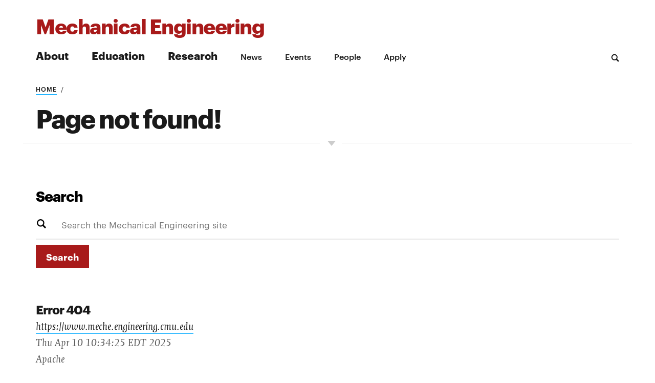

--- FILE ---
content_type: text/html; charset=UTF-8
request_url: https://www.meche.engineering.cmu.edu/404.html
body_size: 17011
content:
<!DOCTYPE html>
<html class="no-js" lang="en">
<!--<![endif]-->
	<head>
		<meta charset="UTF-8"/>
		<title>
			Page not found!
		</title>
		            





    
    





	










































    
    
    
            
	<meta content="Page not found!" property="og:title"/>
	<meta content="website" property="og:type"/>
	<meta content="https://www.meche.engineering.cmu.edu/404.html" property="og:url"/>
	<meta content="https://engineering.cmu.edu/_files/images/socialmedia/default.jpg" property="og:image"/>
	<meta content="Page not found! - Mechanical Engineering" property="og:description"/>
    <meta content="Page not found! - Mechanical Engineering" name="description"/>
	<!-- This is the new head files format -->
	<meta content="summary_large_image" name="twitter:card"/>
	<meta content="https://www.meche.engineering.cmu.edu/404.html" name="twitter:url"/>
	<meta content="Page not found!" name="twitter:title"/>
	<meta content="Page not found! - Mechanical Engineering" name="twitter:description"/>
	<meta content="https://engineering.cmu.edu/_files/images/socialmedia/default.jpg" name="twitter:image"/>
	<meta content="width=device-width, initial-scale=1.0" name="viewport"/>
	<meta content="index, follow" name="robots"/>
	    
                       	<link href="https://engineering.cmu.edu/_files/favicon/apple-touch-icon-57x57.png" rel="apple-touch-icon" sizes="57x57"/>
	<link href="https://engineering.cmu.edu/_files/favicon/apple-touch-icon-60x60.png" rel="apple-touch-icon" sizes="60x60"/>
	<link href="https://engineering.cmu.edu/_files/favicon/apple-touch-icon-72x72.png" rel="apple-touch-icon" sizes="72x72"/>
	<link href="https://engineering.cmu.edu/_files/favicon/apple-touch-icon-76x76.png" rel="apple-touch-icon" sizes="76x76"/>
	<link href="https://engineering.cmu.edu/_files/favicon/apple-touch-icon-114x114.png" rel="apple-touch-icon" sizes="114x114"/>
	<link href="https://engineering.cmu.edu/_files/favicon/apple-touch-icon-120x120.png" rel="apple-touch-icon" sizes="120x120"/>
	<link href="https://engineering.cmu.edu/_files/favicon/apple-touch-icon-144x144.png" rel="apple-touch-icon" sizes="144x144"/>
	<link href="https://engineering.cmu.edu/_files/favicon/apple-touch-icon-152x152.png" rel="apple-touch-icon" sizes="152x152"/>
	<link href="https://engineering.cmu.edu/_files/favicon/apple-touch-icon-180x180.png" rel="apple-touch-icon" sizes="180x180"/>
	<link href="https://engineering.cmu.edu/_files/favicon/favicon-32x32.png" rel="icon" sizes="32x32" type="image/png"/>
	<link href="https://engineering.cmu.edu/_files/favicon/favicon-194x194.png" rel="icon" sizes="194x194" type="image/png"/>
	<link href="https://engineering.cmu.edu/_files/favicon/favicon-96x96.png" rel="icon" sizes="96x96" type="image/png"/>
	<link href="https://engineering.cmu.edu/_files/favicon/android-chrome-192x192.png" rel="icon" sizes="192x192" type="image/png"/>
	<link href="https://engineering.cmu.edu/_files/favicon/favicon-16x16.png" rel="icon" sizes="16x16" type="image/png"/>
	<link href="https://engineering.cmu.edu/_files/favicon/favicon.ico" rel="shortcut icon"/>
  	<link href="https://engineering.cmu.edu/_files/favicon/manifest.json" rel="manifest"/>
	<link color="#990000" href="https://engineering.cmu.edu/_files/favicon/safari-pinned-tab.svg" rel="mask-icon"/>
	<meta content="#da532c" name="msapplication-TileColor"/>
	<meta content="https://engineering.cmu.edu/_files/favicon/mstile-144x144.png" name="msapplication-TileImage"/>
	<meta content="https://engineering.cmu.edu/_files/favicon/browserconfig.xml" name="msapplication-config"/>
	<meta content="#ffffff" name="theme-color"/>
	<!-- <link href="/humans.txt" rel="author" type="text/plain"/> -->
    <meta content="oFMXISagLJdH3HtArTLykAUbN1-JqJpWO0ARVmDNCoA" name="google-site-verification"/>


    <!-- Google Tag Manager for all sites -->


    <script>(function(w,d,s,l,i){w[l]=w[l]||[];w[l].push({'gtm.start':
    new Date().getTime(),event:'gtm.js'});var f=d.getElementsByTagName(s)[0],
    j=d.createElement(s),dl=l!='dataLayer'?'&l='+l:'';j.async=true;j.src=
    'https://www.googletagmanager.com/gtm.js?id='+i+dl;f.parentNode.insertBefore(j,f);
    })(window,document,'script','dataLayer','GTM-PJT2GVR7');</script>
    
    <!-- End Google Tag Manager -->

 
    <script async="" src="https://www.googletagmanager.com/gtag/js?id=G-M22812KZZT"></script>
    <script>
      window.dataLayer = window.dataLayer || [];
      function gtag(){dataLayer.push(arguments);}
      gtag('js', new Date());
    
      gtag('config', 'G-M22812KZZT');
    </script>
    
		
	<link href="https://engineering.cmu.edu/departments/_files/css/style.css" media="all" rel="stylesheet"/>
		<link href="https://use.fontawesome.com/releases/v5.8.2/css/all.css" media="all" rel="stylesheet"/>
		<link href="https://engineering.cmu.edu/departments/_files/css/fancy-button.css" rel="stylesheet"/>
	<script src="https://engineering.cmu.edu/departments/_files/js/jquery-min.js"></script>
	

	</head>
<body class="body">
    
     
    
<!-- Google Tag Manager (noscript) -->
<noscript><iframe height="0" src=" https://www.googletagmanager.com/ns.html?id=GTM-PJT2GVR7" style="display:none;visibility:hidden" width="0"></iframe></noscript>
<!-- End Google Tag Manager (noscript) -->






    <div class="cmuedepartment cmured">

<div class="dheadtemp">
<header class="header-depart-pri">
    <a class="hideFocus" href="#maincontent" id="skip-to-content" tabindex="0" title="Skip to Content">Skip to Content</a> 
       




					
					


	




































 	
		    
	
		<div class="pri-logo-primary primary-a">
		   
			             	   <div class="logo-alternative">
            	       	                                <a href="index.html"><p class="logo-text">Mechanical Engineering</p></a>
                                                
                                		 </div>
		     		   
		  
	
            
			<div aria-expanded="false" aria-label="Toggle Navigation menu" class="triggers" id="departMobiTriggers" role="button" tabindex="0">
				<svg focusable="false" role="presentation" viewBox="0 0 41 16"><path class="menuiconA" d="M15.654 13.84L11.9 10.088a6.08 6.08 0 1 0-1.813 1.812l3.752 3.752a.323.323 0 0 0 .453 0l1.36-1.36a.32.32 0 0 0 0-.452zM2.676 6.812a4.135 4.135 0 1 1 4.135 4.136 4.14 4.14 0 0 1-4.134-4.136zM25 4h16v2H25V4zm0 4h16v2H25V8zm0 4h16v2H25v-2z"/></svg> 
				<span>Menu</span>
			</div>		
			
			
		</div><!-- primary -->
		
		   
			     

<div class="pri-logo-secondary">
	<div class="contain">
	   	   	   
		<div class="header-depart-aa-nav">
				            <nav aria-label="Main Menu" class="department-nav" id="department-nav">
					<ul>
					    					       					       					       					       						<li class="primary"><a href="about/index.html" target="_self">About</a></li>
											       					       					       					       						<li class="primary"><a href="education/index.html" target="_self">Education</a></li>
											       					       					       					       						<li class="primary"><a href="research/index.html" target="_self">Research</a></li>
											       					       					       					       						<li class="secondary"><a href="news/index.html" target="_self">News</a></li>
											       					       					       					       						<li class="secondary"><a href="events/index.html" target="_self">Events</a></li>
											       					       					       					       						<li class="secondary"><a href="directory/index.html" target="_self">People</a></li>
											       					       					       					       						<li class="secondary"><a href="education/graduate-programs/index.html" target="_self">Apply</a></li>
											</ul>	
				</nav>
			    			<div class="search" role="search">
    			   <button class="search-trigger" id="search-trigger">
    					<svg aria-labelledby="searchtrig-title" role="img" viewBox="0 0 16 16"><title id="searchtrig-title">Search</title><path d="M15.654 13.84L11.9 10.088c1.686-2.61 1.13-6.073-1.287-8.026C8.195.11 4.693.294 2.495 2.492.297 4.687.11 8.19 2.062 10.607c1.95 2.42 5.413 2.976 8.025 1.292l3.752 3.752c.125.124.327.124.453 0l1.36-1.36c.125-.126.125-.327 0-.452zM2.676 6.812c0-2.284 1.852-4.134 4.136-4.134 2.283 0 4.134 1.852 4.134 4.135 0 2.284-1.85 4.135-4.135 4.135-2.282-.003-4.132-1.853-4.134-4.136z" fill="#1A1A1A" fill-rule="evenodd"/></svg>
    				</button>
    				<div class="search-form">
    					<div class="searchWrapDep" id="searchWrapDep">				
    						     			                <form action="search.html" class="searchForm" method="get">
        				            					    <fieldset>
                    				<label class="heading6" for="searchText">Search</label>
                    		                     		        <input name="cx" type="hidden" value="014712412437035543289:dkavzscehbs"/>
                    		        <input id="searchText" name="q" placeholder="Search the Mechanical Engineering site" type="text"/>
                    		             						<button class="submit-but">Search</button>
            					</fieldset>					
    						</form>	
    					</div>	
    				</div>	
    			</div>	
    		</div>	
    	</div><!-- contain -->	
    </div><!-- secondary -->
    
</header>
</div>
<div class="page"><!-- organisms-header -->
<div class="content" id="maincontent" role="main">
    




					
					


	




































 	
		    
    <article class="base">	
     
        				
          	<header class="generalHeader" id="generalHeader">
	    	<div class="contain">
        
                        
        <div class="breadcrumbs">
        	<ul>
        		<li><a href="index.html">Home</a></li> 
        		          </ul>
     </div>

                            
                	    <h1 class="medHeadline">Page not found!</h1>
	     	    	       </div><!-- Contain -->
		</header><!-- generalHeader -->
                        
        
            </article>
    				
    


<section class="innerSection borderTop generalStyleContent">
	<div class="wrap">
	    <div class="search">
			<div class="search-form-below">
				<div class="searchWrapDep on" id="searchWrapDepBelow">	
				 					<form action="search.html" class="searchForm" method="get">
									    <fieldset>
            				<label class="heading6" for="searchTextBelow">Search</label>
            		             		        <input name="cx" type="hidden" value="014712412437035543289:dkavzscehbs"/>
            		             				<input id="searchTextBelow" name="q" placeholder="Search the Mechanical Engineering site" tabindex="0" type="text"/>
            				<button class="submit-but" id="submit404" tabindex="0">Search</button>
            			</fieldset>					
					</form>	
				</div>					
			</div>
		</div>


                
        <h2 class="heading3">Error 404</h2>
        <address>
          <a href="index.html">https://www.meche.engineering.cmu.edu</a><br/>
          
          <span>Thu Apr 10 10:34:25 EDT 2025<br/>
          Apache</span>
        </address>
      
    </div>
</section></div>
<!-- content -->
<footer class="footerSiteDepartments">
 	   




    <div class="footerContain footerCols">
        			<div class="cmuOut svMobileFooter">
				<a href="http://www.cmu.edu"><img alt="Carnegie Mellon" class="logo" src="https://engineering.cmu.edu/_files/images/svg/carnegie-mellon.svg"/></a>
				<svg aria-hidden="true" class="arrow-short" viewBox="0 0 32 12"><path class="cls-1" d="M31.5 3.5l-7-3.5v3h-24.5v1h24.5v3l7-3.5z"/></svg>
			</div>
	    	        
	        <div class="footerAddress footerCols3">
								<p>Mechanical Engineering Department<br/>Carnegie Mellon University<br/> 5000 Forbes Avenue<br/> Pittsburgh, PA 15213<br/> (412) 268-2500</p>
<p><strong><a href="https://engineering.cmu.edu/index.html" rel="noopener noreferrer" target="_blank">College of Engineering</a>&#160;</strong></p>
<p><a href="sitemap.html"><strong>Site map</strong></a></p>
			</div>	
		
				    		        <div class="footerAddress outerCol footerCols3">
		            <div class="centerCol">
		                <strong>Twitter: </strong><a href="https://twitter.com/CMUMechE" rel="noopener noreferrer" target="_blank">@CMUMechE</a><br/><strong>Facebook: </strong><a href="https://www.facebook.com/CMUMechE" rel="noopener noreferrer" target="_blank">@CMUMechE</a><br/><strong>YouTube:</strong> <a href="https://www.youtube.com/playlist?list=PLWtE2R5AbKYwlNKzj3dLa3tjhOzsu_nqU" rel="noopener noreferrer" target="_blank">Mechanical Engineering video playlist</a><br/><strong>Instagram:</strong> <a href="https://www.instagram.com/CMUMechE/" rel="noopener noreferrer" target="_blank">@CMUMechE</a>&#160;<br/><strong>LinkedIn</strong>: <a href="https://www.linkedin.com/company/cmumeche/" rel="noopener" target="_blank">Carnegie Mellon University's College of Engineering</a>
		            </div>
		        </div>
		    				
				<div class="cmuOut svDesktopFooter footerCols3">
				<a href="http://www.cmu.edu"><img alt="Carnegie Mellon" class="logo" src="https://engineering.cmu.edu/_files/images/svg/carnegie-mellon.svg"/></a>
				<svg aria-hidden="true" class="arrow-short" viewBox="0 0 32 12"><path class="cls-1" d="M31.5 3.5l-7-3.5v3h-24.5v1h24.5v3l7-3.5z"/></svg>
			</div>
		
			<small class="svMobileFooter">2020 Carnegie Mellon University / <a href="http://www.cmu.edu/legal/">Legal</a></small>


    <div class="footerQuote">
                    <blockquote class="jsQuote">
            <p>“When you are entrusted with an assignment, you do your best.” <cite>Tu Youyou</cite></p>
            </blockquote>
                    <blockquote class="jsQuote">
            <p>“Science and everyday life cannot and should not be separated.” <cite>Rosalind Franklin</cite></p>
            </blockquote>
                    <blockquote class="jsQuote">
            <p>“The aim of science is to discover and illuminate truth.” <cite>Rachel Carson</cite></p>
            </blockquote>
                    <blockquote class="jsQuote">
            <p>“Don't be afraid of hard work. Nothing worthwhile comes easily.” <cite>Gertrude B. Elion</cite></p>
            </blockquote>
                    <blockquote class="jsQuote">
            <p>“Science makes people reach selflessly for truth and objectivity...” <cite>Lise Meitner</cite></p>
            </blockquote>
                    <blockquote class="jsQuote">
            <p>“If we did all the things we are capable of, we would literally astound ourselves.” <cite>Thomas Edison</cite></p>
            </blockquote>
                    <blockquote class="jsQuote">
            <p>“Above all, don't fear difficult moments. The best comes from them.” <cite>Rita Levi-Montalcini</cite></p>
            </blockquote>
                    <blockquote class="jsQuote">
            <p>“The journey matters as much as the goal.” <cite>Kalpana Chawla</cite></p>
            </blockquote>
                    <blockquote class="jsQuote">
            <p>“Give me a lever long enough and a fulcrum on which to place it, and I shall move the world.” <cite>Archimedes</cite></p>
            </blockquote>
                    <blockquote class="jsQuote">
            <p>“Somewhere, something incredible is waiting to be known.” <cite>Carl Sagan</cite></p>
            </blockquote>
                    <blockquote class="jsQuote">
            <p>“Never be limited by other people's limited imaginations.” <cite>Mae Jemison</cite></p>
            </blockquote>
                    <blockquote class="jsQuote">
            <p>“The function of education is to teach one to think intensively and to think critically.” <cite>Martin Luther King, Jr.</cite></p>
            </blockquote>
                    <blockquote class="jsQuote">
            <p>“Remember that the limits of science are not the limits of your imagination.” <cite>Patricia Era Bath</cite></p>
            </blockquote>
                    <blockquote class="jsQuote">
            <p>“I think something is only dangerous if you are not prepared for it.” <cite>Judith Resnick</cite></p>
            </blockquote>
            </div>
    <!-- footerQuote -->

	<small class="svDesktopFooter">2025 Carnegie Mellon University / <a href="http://www.cmu.edu/legal/">Legal</a></small>

</div>

</footer><!-- footer -->
</div><!-- page article -->

</div>


    <script src="https://engineering.cmu.edu/departments/_files/js/script-min.js"></script>
	<script type="text/javascript">
    function randomDisplay(className) {
   // Get all the features
   var features = $(className);

   // Pick a random feature
   var num = Math.floor( Math.random() * features.length );
   
   // Display the randomly selected feature and hide all the other ones
   $(className).hide().eq(num).show();
   
   // Remove all the hidden features
   $(className).filter(function() {
       return $(this).css('display') == 'none';
   }).remove();
}
    randomDisplay(".jsQuote");
</script>



</body>
</html>